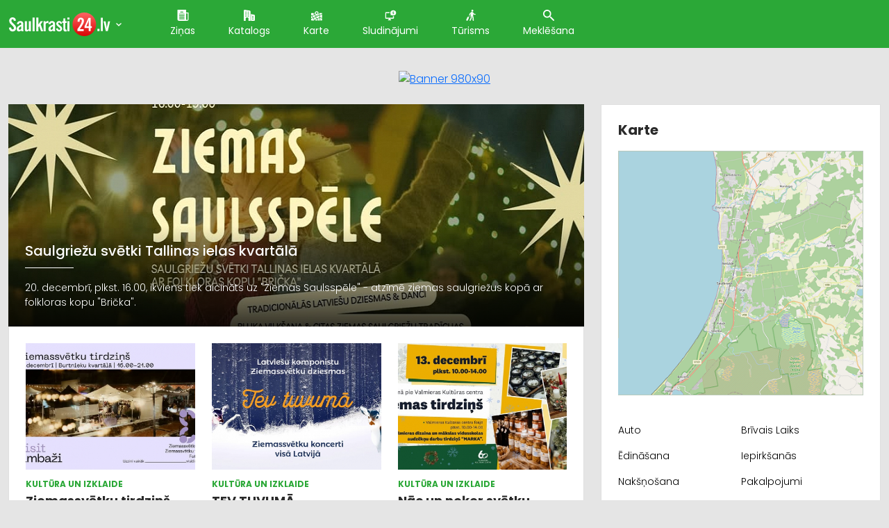

--- FILE ---
content_type: text/html; charset=UTF-8
request_url: https://saulkrasti.pilseta24.lv/
body_size: 15718
content:
<!doctype html>
<html lang="lv">
<head>
        <title>Saulkrasti - Pilseta24.lv - Pilsētas interneta portāls</title>
    <meta charset="utf-8">
    <meta name="viewport" content="width=device-width, initial-scale=1">
    <link rel="shortcut icon" href="/images/favicon.ico" type="image/x-icon"/>
    <meta name="description" content="Saulkrasti. Pilsētas Interneta Portāls. Publicē ziņas, ievieto sludinājumu, pievieno galeriju. Pajautā citiem, izveido foruma tēmu. Atrodi nepieciešamo katalogā. Apskati pilsētas karti. Veido kontaktu loku, seko sev interesantiem cilvēkiem. Paziņo par notikumu. Lasi aktuālās ziņas. Viss kas notiek tavā pilsētā. Seko savai pilsētai X (twitter.com)">
    <meta name="keywords" content="Saulkrasti, Ziņas, Notikumi, Sludinājumi, Katalogs, Karte, Forums, X (Twitter), Video, Galerijas, Kontakti, Cilvēki, Sociālais tīkls, Pilsēta, Portāls, Pilsētas portāls, Bizness, Organizācijas">

                
    
			<!-- Matomo -->
    	<script>
			
			var _paq = window._paq = window._paq || [];
			var _mtm = window._mtm = window._mtm || [];
			_mtm.push({"template":"Pilseta24\\controllers\\IndexController:index"});
			_mtm.push({'mtm.startTime': (new Date().getTime()), 'event': 'mtm.Start'});
			var d=document, g=d.createElement('script'), s=d.getElementsByTagName('script')[0];
			g.async=true; g.src='https://analytics.lt.lv/js/container_I2sgr1BJ.js'; s.parentNode.insertBefore(g,s);
    	</script>
			<!-- End Matomo -->
			

    <script src="https://dat.zl.lv/js/cookieconsent/cookieconsent.js"></script>
    <script>
	window.CookieConsent.init({
		// How long to wait until bar or initial modal comes up.
		UITimeout: 1000,
		// Show 'bar' or 'modal' initial layout
		mode: 'bar',
		// Show the 'reject all cookies' button. It's false by default.
		showRejectAllButton: false,
		// Look and feel.
		theme: {
			barColor: '#2C7CBF',
			barTextColor: '#FFF',
			barMainButtonColor: '#FFF',
			barMainButtonTextColor: '#2C7CBF',
			modalMainButtonColor: '#4285F4',
			modalMainButtonTextColor: '#FFF',
			focusColor: 'rgb(853 238 52 / 75%)'
		},

		// You can declare a 'customCSS' property to partially customize the default CSS instead of customizing specific properties described on the 'theme' object. The value of this property should be a template string as in the example. Bear in mind that this style will be injected in the document body.
		customCSS: `
            #cconsent-bar, #cconsent-bar * { box-sizing:border-box; }
            #cconsent-bar .visually-hide, #cconsent-modal .visually-hide { position: absolute !important; overflow: hidden !important; clip-path: rect(1px 1px 1px 1px) !important; width: 1px !important; height: 1px !important; }
            #cconsent-bar { background-color: red; color: black; padding:15px; text-align:right; font-family:inherit; font-size:14px; line-height:18px; position:fixed; bottom:0; inset-inline:0; z-index:9998; transform: translateY(0); transition: transform .6s ease-in-out; transition-delay: .3s;}
            #cconsent-bar.ccb--hidden {transform: translateY(100%); display:block; visible:hidden;}
            `,

		// Optionally, you have the chance to fully override the CSS as per your requirements. This options gives you full freedom but you'll have to declare CSS for the UI elements. The resulted style will be injected in the document head.
		fullCSSOverride: `
            #cconsent-bar, #cconsent-bar * { box-sizing:border-box }
            #cconsent-bar .visually-hide, #cconsent-modal .visually-hide { position: absolute !important; overflow: hidden !important; clip-path: rect(1px 1px 1px 1px) !important; width: 1px !important; height: 1px !important; }
            #cconsent-bar { background-color: #2b7abb; color: #fff; padding:15px; text-align:right; font-family:inherit; font-size:14px; line-height:18px; position:fixed; bottom:0; inset-inline:0; z-index:9998; transform: translateY(0); transition: transform .6s ease-in-out; transition-delay: .3s;}
            #cconsent-bar.ccb--hidden {transform: translateY(100%); display:block; visible:hidden;}
            #cconsent-bar .ccb__wrapper { display:flex; flex-wrap:wrap; justify-content:space-between; max-width:1800px; margin:0 auto;}
            #cconsent-bar .ccb__left { align-self:center; text-align:left; margin: 15px 0;}
            #cconsent-bar .ccb__right { align-self:center; white-space: nowrap;}
            #cconsent-bar .ccb__right > div {display:inline-block; color:#FFF;}
            #cconsent-bar button { line-height:normal; font-size:14px; border:0; padding:10px 10px; color: #2b7abb;}
            #cconsent-bar button.consent-give { line-height:normal; font-size:14px; border:none; padding:10px 10px; color: #2b7abb; background-color: #fff;}
            #cconsent-bar button.consent-decline { line-height:normal; font-size:14px; border:none; padding:10px 10px; color: #fff; background-color: #2b7abb; margin-right: 10px; border: 1px solid #fff}
            #cconsent-bar button.ccb__edit { appearance:none; margin-right:15px; border:0; padding:0; text-decoration:underline; color: #fff; background:none; }
            #cconsent-bar a:hover, #cconsent-bar button:hover { cursor:pointer; }
            #cconsent-bar button:focus-visible {box-shadow: 0 0 0 2px rgb(40 168 52 / 75%);}
            #cconsent-modal, #cconsent-init-modal { display:none; font-size:14px; line-height:18px; color:#666; width: 100vw; height: 100vh; position:fixed; left:0; top:0; right:0; bottom:0; font-family:sans-serif; font-size:14px; background-color:rgba(0,0,0,0.6); z-index:9999; align-items:center; justify-content:center;}
            @media (max-width: 600px) { #cconsent-modal, #cconsent-init-modal { height: 100% } }
            #cconsent-modal button, #cconsent-init-modal button { border: 0 }
            #cconsent-modal strong, #cconsent-init-modal strong {color:#333; margin-top:0}
            #cconsent-modal.ccm--visible, #cconsent-init-modal.ccm--visible {display:flex}
            #cconsent-modal .ccm__content, #cconsent-init-modal .ccm__content { max-width:600px; max-height:600px; overflow-Y:auto; background-color:#EFEFEF; display:flex; flex-direction:column; justify-content:space-between; }
            @media (max-width: 600px) { #cconsent-modal .ccm__content, #cconsent-init-modal .ccm__content { max-width:100vw; height:100%; max-height:initial; }}
            #cconsent-modal .ccm__content > .ccm__content__heading, #cconsent-init-modal .ccm__content > .ccm__content__heading { border-bottom:1px solid #D8D8D8; padding:35px 35px 20px; background-color:#EFEFEF; position:relative; }
            #cconsent-modal .ccm__content > .ccm__content__heading strong, #cconsent-init-modal .ccm__content > .ccm__content__heading strong { font-size:21px; font-weight:600; color:#333; margin:0 }
            #cconsent-modal .ccm__content > .ccm__content__heading p, #cconsent-init-modal .ccm__content > .ccm__content__heading p { margin-top:1rem; margin-bottom:1rem; }
            #cconsent-modal .ccm__content > .ccm__content__heading .ccm__cheading__close, #cconsent-init-modal .ccm__content > .ccm__content__heading .ccm__cheading__close { appearance:none; padding:0; border:0; font-weight:600; color:#888; cursor:pointer; font-size:26px; position:absolute; right:15px; top:15px; width:26px; height:26px; background:none; text-align:center; }
            #cconsent-modal .ccm__content > .ccm__content__heading .ccm__cheading__close:focus-visible, #cconsent-init-modal .ccm__content > .ccm__content__heading .ccm__cheading__close:focus-visible { box-shadow: 0 0 0 0.25rem rgb(40 168 52 / 75%); }
            #cconsent-modal .ccm__content > .ccm__content__body { background-color:#FFF; }
            #cconsent-modal .ccm__content > .ccm__content__body .ccm__tabgroup { margin:0; border-bottom: 1px solid #D8D8D8; }
            #cconsent-modal .ccm__content > .ccm__content__body .ccm__tab-head {color:#333; font-weight:600; cursor:pointer; position:relative; padding:0; margin:0; transition: background-color .5s ease-out; }
            #cconsent-modal .ccm__content > .ccm__content__body .ccm__tab-head:hover { background-color:#F9F9F9 }
            #cconsent-modal .ccm__content > .ccm__content__body .ccm__tab-head__status { order: 1; position:absolute; left:35px; font-weight: 600; display:inline-block; margin-right: 20px; pointer-events: none; }
            #cconsent-modal .ccm__content > .ccm__content__body .ccm__tab-head__status.ccm__tab-head__status--checked { font-size:1em; color:#28a834; }
            #cconsent-modal .ccm__content > .ccm__content__body .ccm__tab-head__status.ccm__tab-head__status--unchecked { font-size:1.4em; color:#e56385; }
            #cconsent-modal .ccm__content > .ccm__content__body .ccm__tab-head__text { order: 2; pointer-events: none; }
            #cconsent-modal .ccm__content > .ccm__content__body .ccm__tabgroup .ccm__tab-head .ccm__tab-head__icon-wedge { transition: transform .3s ease-out; transform-origin: center; position:absolute;right:25px; top:50%; transform:rotate(0deg); transform:translateY(-50%); order: 3;}
            #cconsent-modal .ccm__content > .ccm__content__body .ccm__tabgroup .ccm__tab-head .ccm__tab-head__icon-wedge > svg { pointer-events: none; }
            #cconsent-modal .ccm__content > .ccm__content__body .ccm__tabgroup.ccm__tabgroup--open .ccm__tab-head .ccm__tab-head__icon-wedge { transform:translateY(-50%) rotate(-180deg) }
            #cconsent-modal .ccm__tab-trigger { appearance: none; background: none; display: flex; flex-direction: row; width: 100%; padding:17px 35px 17px 56px; color:#333; font-weight:600; }
            #cconsent-modal .ccm__tab-trigger:focus-visible {box-shadow: 0 0 0 2px rgb(40 168 52 / 75%);}
            #cconsent-modal .ccm__content > .ccm__content__body .ccm__tab-content {padding:0; margin:0}
            #cconsent-modal .ccm__content > .ccm__content__body .ccm__tabgroup .ccm__tab-content { overflow: hidden; display: none; transition: all .5s ease-out; }
            #cconsent-modal .ccm__content > .ccm__content__body .ccm__tabgroup .ccm__tab-content__inner { display: flex; flex-direction: row; padding:25px 35px; }
            #cconsent-modal .ccm__content > .ccm__content__body .ccm__tabgroup.ccm__tabgroup--open .ccm__tab-head { background-color:#f9f9f9 }
            #cconsent-modal .ccm__content > .ccm__content__body .ccm__tabgroup.ccm__tabgroup--open .ccm__tab-content { max-height: 900px; display: block; }
            #cconsent-modal .ccm__content > .ccm__content__body .ccm__tab-content .ccm__tab-content__choose {order:1;}
            @media (max-width: 600px) { #cconsent-modal .ccm__content > .ccm__content__body .ccm__tabgroup.ccm__tabgroup--open .ccm__tab-content {flex-direction:column} }
            @media (max-width: 600px) { #cconsent-modal .ccm__content > .ccm__content__body .ccm__tab-content .ccm__tab-content__choose { margin-bottom:20px; } }
            #cconsent-modal .ccm__content > .ccm__content__body .ccm__tab-content .ccm__tab-content__choose .ccm__switch-component {display:flex; margin-right:35px; align-items:center;}
            #cconsent-modal .ccm__content > .ccm__content__body .ccm__tab-content .ccm__tab-content__choose .ccm__switch__status {font-weight:600;}
            #cconsent-modal .ccm__content > .ccm__content__body .ccm__tab-content .ccm__tab-content__choose .ccm__switch-group {background:none; width:40px; height:20px; margin:0 10px; position:relative;}
            #cconsent-modal .ccm__content > .ccm__content__body .ccm__tab-content .ccm__tab-content__choose .ccm__switch__slider {position: absolute; cursor: pointer; top: 0; left: 0; right: 0; bottom: 0; background-color: #ccc; border-radius:10px; transition: .4s; pointer-events: none;}
            #cconsent-modal .ccm__content > .ccm__content__body .ccm__tab-content .ccm__tab-content__choose .ccm__switch__slider:before {position: absolute; content: ""; height: 12px; width: 12px; left: 4px; bottom: 4px; background-color: white; border-radius:50%; transition: .4s;}
            #cconsent-modal .ccm__content > .ccm__content__body .ccm__tab-content .ccm__tab-content__choose .ccm__switch-group[aria-checked="true"] .ccm__switch__slider {background-color: #28A834;}
            #cconsent-modal .ccm__content > .ccm__content__body .ccm__tab-content .ccm__tab-content__choose .ccm__switch-group:focus-visible {box-shadow: 0 0 0 2px rgb(40 168 52 / 75%);}
            #cconsent-modal .ccm__content > .ccm__content__body .ccm__tab-content .ccm__tab-content__choose .ccm__switch-group[aria-checked="true"] .ccm__switch__slider:before {-webkit-transform: translateX(20px); -ms-transform: translateX(20px); transform: translateX(20px);}
            #cconsent-modal .ccm__content > .ccm__content__body .ccm__tab-content .ccm__tab-content__desc {order:2;}
            #cconsent-modal .ccm__content > .ccm__content__body .ccm__tab-content strong {font-size:18px; margin-bottom:10px; line-height:1;}
            #cconsent-modal .ccm__content > .ccm__content__body .ccm__tab-content p {color:#444; margin-bottom:0}
            #cconsent-modal .ccm__content > .ccm__content__body .ccm__tab-content .ccm__list:not(:empty) {margin-top:30px;}
            #cconsent-modal .ccm__content > .ccm__content__body .ccm__tab-content .ccm__list .ccm__list__title {color:#333; font-weight:600;}
            #cconsent-modal .ccm__content > .ccm__content__body .ccm__tab-content .ccm__list ul { margin:15px 0; padding-left:15px }
            #cconsent-modal .ccm__footer, #cconsent-init-modal .ccm__footer { padding:35px; background-color:#EFEFEF; text-align:center; display: flex; align-items:center; justify-content:flex-end; }
            #cconsent-modal .ccm__footer button, #cconsent-init-modal .ccm__footer button { line-height:normal; font-size:14px; transition: background-color .5s ease-out; background-color: #1e6ef4; color: #fff; border:none; padding:13px; min-width:110px; border-radius: 2px; cursor:pointer; height: 100%; }
            #cconsent-modal .ccm__footer button:hover, #cconsent-init-modal .ccm__footer button:hover { background-color: #181616; }
            #cconsent-modal .ccm__footer button:focus-within, #cconsent-init-modal .ccm__footer button:focus-within { box-shadow: 0 0 0 0.25rem rgb(40 168 52 / 75%); }
            #cconsent-modal .ccm__footer button + button, #cconsent-init-modal .ccm__footer button + button { margin-left: 10px; }`,
		language: {
			// Current language.
			current: 'en',
			locale: {
				en: {
					barMainText: 'This website uses cookies to ensure you get the best experience on our website.',
					closeAriaLabel: 'close',
					barLinkSetting: 'Cookie Settings',
					barBtnAcceptAll: 'Accept all cookies',
					modalMainTitle: 'Cookie settings',
					// You can insert <a> tags within this prop to render links
					modalMainText: 'Cookies are small pieces of data sent from a website and stored on the user\'s computer by the user\'s web browser while the user is browsing. Your browser stores each message in a small file, called cookie. When you request another page from the server, your browser sends the cookie back to the server. Cookies were designed to be a reliable mechanism for websites to remember information or to record the user\'s browsing activity.',
					modalBtnSave: 'Save current settings',
					modalBtnAcceptAll: 'Accept all cookies and close',
					modalAffectedSolutions: 'Affected solutions:',
					learnMore: 'Learn More',
					on: 'On',
					off: 'Off',
					enabled: 'is enabled.',
					disabled: 'is disabled.',
					checked: 'checked',
					unchecked: 'unchecked',
				},
				lv: {
					barMainText: 'Lapa izmanto sīkfailus',
					closeAriaLabel: 'Aizvērt',
					barLinkSetting: 'Sīkfailu uzstādījumi',
					barBtnAcceptAll: 'Apstiprināt visus sīkfailus',
					modalMainTitle: 'Sīkfailu uzstādījumi',
					modalMainText: 'Sīkfaili ir nelieli datu gabali, kas tiek nosūtīti no vietnes un ko lietotāja tīmekļa pārlūkprogramma saglabā lietotāja datorā, kamēr lietotājs pārlūko. Jūsu pārlūkprogramma katru ziņojumu saglabā nelielā failā, ko sauc par sīkfailu. Kad pieprasāt citu lapu no servera, jūsu pārlūkprogramma nosūta sīkfailu atpakaļ serverim. Sīkfaili tika izstrādāti kā uzticams mehānisms, lai tīmekļa vietnes varētu atcerēties informāciju vai reģistrēt lietotāja pārlūkošanas darbības.',
					modalBtnSave: 'Saglabāt uzstādījumus',
					modalBtnAcceptAll: 'Apstiprināt visus sīkfailus un aizvērt',
					modalAffectedSolutions: 'Skartie risinājumi:',
					learnMore: 'Uzzināt vairāk',
					on: 'Iesl.',
					off: 'Izsl.',
					enabled: 'ir izslēgts.',
					disabled: 'ir ieslēgts.',
					checked: 'atzīmēts',
					unchecked: 'nav atzīmēts',
				}
			}
		},
		// List all the categories you want to display.
		categories: {
			// Unique name.
			// This probably will be the default category.
			necessary: {
				// The cookies here are necessary and category can't be turned off.
				// Wanted config value will be ignored.
				needed: true,
				// The cookies in this category will be let trough.
				// This probably should be false if category not necessary.
				wanted: true,
				// If checkbox is on or off at first run.
				checked: true,
				// Language settings for categories.
				language: {
					locale: {
						en: {
							name: 'Strictly Necessary Cookies',
							description: 'A strictly necessary cookie is a type of cookie that is used by the website to function properly, without which the site would not work. This type of cookie does not collect any personally identifiable information about you and does not track your browsing habits.',
						},
						lv: {
							name: 'Nepieciešamās sīkdatnes',
							description: 'Portāla funkcionalitātei nepieciešamās sīkdatnes. Neuzkrāj jūsu personīgo informāciju un interneta lietošanas paradumus.',
						}
					}
				}
			},
			setupad:
				{
					// Wanted config value will be ignored.
					needed: false,
					// The cookies in this category will be let trough.
					// This probably should be false if category not necessary.
					wanted: false,
					// If checkbox is on or off at first run.
					checked: true,
					// Language settings for categories.
					language: {
						locale: {
							en: {
								name: 'Setupad Cookies',
								description: 'Cookies providing Setupad banner network functionality.',
							},
							lv: {
								name: 'Setupad sīkdatnes',
								description: 'Sīkdatnes, kas nodrošina Setupad reklāmbaneru tīkla funkcionalitāti.',
							}
						}
					}

				},
			analytics:
				{
					// Wanted config value will be ignored.
					needed: false,
					// The cookies in this category will be let trough.
					// This probably should be false if category not necessary.
					wanted: false,
					// If checkbox is on or off at first run.
					checked: true,
					// Language settings for categories.
					language: {
						locale: {
							en: {
								name: 'Google Analytics & Facebook Cookies',
								description: 'Cookies and similar technologies used for analytics help collect data that allows services to understand how you interact with a particular service. These insights allow services to both improve content and build better features that enhance your experience. Some cookies and similar technologies help sites and apps understand how their visitors engage with their services. For example, Google Analytics uses a set of cookies to collect information on behalf of businesses which use the Google Analytics service and report site usage statistics to them without personally identifying individual visitors. ‘_ga’, the main cookie used by Google Analytics, enables the service to distinguish one visitor from another and lasts for 2 years. Any site that implements Google Analytics, including Google services, uses the "_ga" cookie. Each "_ga" cookie is unique to the specific property, so it cannot be used to track a given user or browser across unrelated websites. Google services also use "NID" and "_Secure-ENID" cookies on Google Search, and "VISITOR_INFO1_LIVE" and "__Secure-YEC" cookies on YouTube, for analytics. Google mobile apps may also use unique identifiers, such as the "Google Usage ID", for analytics. ',
							},
							lv: {
								name: 'Google Analytics & Facebook sīkdatnes',
								description: 'Google Analytics un Facebook sīkfaili tiek izmantoti lai statistiski analizētu lietotāju grupu uzvedību portālā, kas palīdz portālu optimizēt un veidot to labāku jums nākotnē. ',
							}
						}
					}

				}
		},
		// List actual services here.
		services: {
			setupad_script_tag: {
				category: 'setupad',
				type: 'script-tag',
				search: 'setupad',
				language: {
					locale: {
						en: {
							name: 'Setupad'
						},
						lv: {
							name: 'Setupad'
						}
					}
				}
			},
			facebook_script_tag: {
				category: 'analytics',
				type: 'script-tag',
				search: 'facebook',
				language: {
					locale: {
						en: {
							name: 'Facebook'
						},
						lv: {
							name: 'Facebook'
						}
					}
				}
			},
			// Unique name.
			analytics: {
				// Existing category Unique name.
				// This example shows how to block Google Analytics.
				category: 'analytics',
				// Type of blocking to apply here.
				// This depends on the type of script we are trying to block.
				// Can be: dynamic-script, script-tag, wrapped, localcookie.
				type: 'dynamic-script',
				// Only needed if "type: dynamic-script".
				// The filter will look for this keyword in inserted script tags
				//  and block if match found.
				search: 'analytics',
				// List of known cookie names or regular expressions matching
				//  cookie names placed by this service.
				// These will be removed from current domain and .domain.
				cookies: [
					{
						// Known cookie name.
						name: '_gid',
						// Expected cookie domain.
						domain: `.${window.location.hostname}`
					},
					{
						// Regex matching cookie name.
						name: /^_ga/,
						domain: `.${window.location.hostname}`
					}
				],
				language: {
					locale: {
						en: {
							name: 'Google Analytics'
						},
						hu: {
							name: 'Google Analytics'
						}
					}
				}
			}
		},
		//List consent properties according to Google Consent Mode v2, and their respecting controlling categories listed above.
		consentModeControls: {
			ad_storage: 'necessary',
			ad_user_data: 'necessary',
			ad_personalization: 'necessary',
			analytics_storage: 'necessary',
		},
		// whether consent mode updates will be handled by gtag or via custom GTM template. The value by default is null. Can have 'gtag' or 'gtm-template' values.
		consentModeHandler: 'gtm-template'
	});
</script>

    <script src="/assets/fontawesome/js/fontawesome-all.min.js" data-search-pseudo-elements></script>


                
    
    <!-- Fonts -->
    <link href="https://fonts.googleapis.com/css2?family=Poppins:wght@100;300;400;500;700;800;900&display=swap"
          rel="stylesheet">
    <!-- / Fonts -->

            <link href="https://cdn.jsdelivr.net/npm/bootstrap@5.0.0-beta1/dist/css/bootstrap.min.css" rel="stylesheet"
              integrity="sha384-giJF6kkoqNQ00vy+HMDP7azOuL0xtbfIcaT9wjKHr8RbDVddVHyTfAAsrekwKmP1"
              crossorigin="anonymous">
    
            <link rel="stylesheet" type="text/css" href="/assets/css/main.css?v=1.05" media="screen, projection">
    
            <script src="/assets/js/jquery-3.5.1.min.js"></script>
        <script src="https://cdn.jsdelivr.net/npm/bootstrap@5.0.0-beta1/dist/js/bootstrap.bundle.min.js"
                integrity="sha384-ygbV9kiqUc6oa4msXn9868pTtWMgiQaeYH7/t7LECLbyPA2x65Kgf80OJFdroafW"
                crossorigin="anonymous"></script>
    
        
            <script src="/assets/js/main.js?v=1.05"></script>
    
    
					<!--
					<script src="https://cmp.setupcmp.com/cmp/cmp/cmp-stub.js" data-prop-id="6184"></script>
					<script src="https://cmp.setupcmp.com/cmp/cmp/cmp-v1.js" data-prop-stpd-cmp-id="6184" async></script>
					-->

					<script src="https://securepubads.g.doubleclick.net/tag/js/gpt.js" async type="text/plain" data-consent="setupad"></script>
					<script type="text/plain" data-consent="setupad">
							window.googletag = window.googletag || {cmd: []};
							googletag.cmd.push (function () {
									if(window.innerWidth > 1000) {
											googletag.defineSlot('/147246189,22868315866/Pilseta24_lv_1000x100_sticky_anchorad_desktop', [[1000,100],[970,90],[728,90],[990,90],[970,50],[960,90],[950,90],[980,90]], 'Pilseta24_lv_1000x100_sticky_anchorad_responsive').addService(googletag.pubads());
											googletag.defineSlot('/147246189,22868315866/Pilseta24_lv_300x250_right_side_desktop', [[300,250]], 'Pilseta24_lv_300x250_right_side_responsive').addService(googletag.pubads());            
									} else {
											googletag.defineSlot('/147246189,22868315866/Pilseta24_lv_320x100_sticky_anchorad_mobile', [[320,100],[320,50],[300,100],[300,50]], 'Pilseta24_lv_1000x100_sticky_anchorad_responsive').addService(googletag.pubads());
											googletag.defineSlot('/147246189,22868315866/Pilseta24_lv_336x336_right_side_mobile', [[300,250],[336,336],[336,320],[320,320],[300,300],[336,280],[320,250],[320,336]], 'Pilseta24_lv_300x250_right_side_responsive').addService(googletag.pubads());            
									}
									
									googletag.pubads().enableSingleRequest();
									googletag.pubads().disableInitialLoad();
									googletag.enableServices();
									googletag.pubads().collapseEmptyDivs();
					
							});
					</script>
					<script async src="https://stpd.cloud/saas/3737" type="text/plain" data-consent="setupad"></script>
					

    <!--
<link rel="stylesheet" type="text/css" href="https://cdn.jsdelivr.net/npm/cookieconsent@3/build/cookieconsent.min.css">
<script src="https://cdn.jsdelivr.net/npm/cookieconsent@3/build/cookieconsent.min.js"></script>
<script>
    window.addEventListener("load", function(){
        window.cookieconsent.initialise({
            "palette": {
                "popup": {
                    "background": "#2BA837",
                    "text": "#ffffff"
                },
                "button": {
                    "background": "#ff9900",
                    "text": "#ffffff"
                }
            },
            "theme": "classic",
            "position": "bottom-right",
            "content": {
                "message": "Informējam, ka šajā tīmekļa vietnē tiek izmantotas sīkdatnes.\nTurpinot lietot šo vietni, Jūs piekrītat, ka mēs uzkrāsim un izmantosim sīkdatnes Jūsu ierīcē. Savu piekrišanu Jūs jebkurā laikā varat atsaukt, nodzēšot saglabātās sīkdatnes. ",
                "dismiss": "Piekrītu",
                "link": "Atvērt",
                "href": "https://www.latvijastalrunis.lv/privatuma-politika"		},
            "cookie": {
                "domain": "pilseta24.lv",
                "path": "/",
                "expiryDays": "365"
            }
        })});
</script>
-->    
											<!-- Google tag (gtag.js) -->
											<script async src='https://www.googletagmanager.com/gtag/js?id=G-1TL26HDWZ2' type='text/plain' data-consent='analytics'></script>
											<script type='text/plain' data-consent='analytics'>
												window.dataLayer = window.dataLayer || [];
												function gtag(){dataLayer.push(arguments);}
												gtag('js', new Date());
												gtag('config', 'G-1TL26HDWZ2');
												gtag('config', 'G-8NK2W6DWE0');
											</script>
			                


</head>
<body>
    <header>
        <div class="container">
            <nav class="nav">
                <a class="nav__brand" href="/"><img
                        src="/assets/images/cities/Saulkrasti-24.svg"
                        alt="Saulkrasti 24"></a>
                <span class="city-list-toggle js-city-list-toggle"><img src="/assets/images/ico-cheveron-down.svg" alt=""></span>
                <div class="city-list js-city-list close">
                    <h3>Kas notiek citās pilsētās?</h3>
                    <ul>
                                                    <li><a href="//aizkraukle.pilseta24.lv">Aizkraukle</a></li>
                                                    <li><a href="//aluksne.pilseta24.lv">Alūksne</a></li>
                                                    <li><a href="//balvi.pilseta24.lv">Balvi</a></li>
                                                    <li><a href="//bauska.pilseta24.lv">Bauska</a></li>
                                                    <li><a href="//cesis.pilseta24.lv">Cēsis</a></li>
                                                    <li><a href="//daugavpils.pilseta24.lv">Daugavpils</a></li>
                                                    <li><a href="//dobele.pilseta24.lv">Dobele</a></li>
                                                    <li><a href="//gulbene.pilseta24.lv">Gulbene</a></li>
                                                    <li><a href="//jekabpils.pilseta24.lv">Jēkabpils</a></li>
                                                    <li><a href="//jelgava.pilseta24.lv">Jelgava</a></li>
                                                    <li><a href="//jurmala.pilseta24.lv">Jūrmala</a></li>
                                                    <li><a href="//kraslava.pilseta24.lv">Krāslava</a></li>
                                                    <li><a href="//kuldiga.pilseta24.lv">Kuldīga</a></li>
                                                    <li><a href="//liepaja.pilseta24.lv">Liepāja</a></li>
                                                    <li><a href="//limbazi.pilseta24.lv">Limbaži</a></li>
                                                    <li><a href="//livani.pilseta24.lv">Līvāni</a></li>
                                                    <li><a href="//ludza.pilseta24.lv">Ludza</a></li>
                                                    <li><a href="//madona.pilseta24.lv">Madona</a></li>
                                                    <li><a href="//ogre.pilseta24.lv">Ogre</a></li>
                                                    <li><a href="//preili.pilseta24.lv">Preiļi</a></li>
                                                    <li><a href="//rezekne.pilseta24.lv">Rēzekne</a></li>
                                                    <li><a href="//riga.pilseta24.lv">Rīga</a></li>
                                                    <li><a href="//saldus.pilseta24.lv">Saldus</a></li>
                                                    <li><a href="//saulkrasti.pilseta24.lv">Saulkrasti</a></li>
                                                    <li><a href="//sigulda.pilseta24.lv">Sigulda</a></li>
                                                    <li><a href="//smiltene.pilseta24.lv">Smiltene</a></li>
                                                    <li><a href="//talsi.pilseta24.lv">Talsi</a></li>
                                                    <li><a href="//tukums.pilseta24.lv">Tukums</a></li>
                                                    <li><a href="//valka.pilseta24.lv">Valka</a></li>
                                                    <li><a href="//valmiera.pilseta24.lv">Valmiera</a></li>
                                                    <li><a href="//ventspils.pilseta24.lv">Ventspils</a></li>
                                            </ul>
                </div>
                <ul class='nav__list'>
                                                                        <li class="nav__item active">
                                <a class="nav__link" href="/zinas" title="Ziņas">
                                    <img class="ico" src="/assets/images/ico-file.svg"
                                         alt="Ziņas">Ziņas</a></li>
                                                                                                <li class="nav__item active">
                                <a class="nav__link" href="/katalogs" title="Katalogs">
                                    <img class="ico" src="/assets/images/ico-house.svg"
                                         alt="Katalogs">Katalogs</a></li>
                                                                                                <li class="nav__item active">
                                <a class="nav__link" href="/karte" title="Karte">
                                    <img class="ico" src="/assets/images/ico-map.svg"
                                         alt="Karte">Karte</a></li>
                                                                                                <li class="nav__item active">
                                <a class="nav__link" href="/sludinajumi" title="Sludinājumi">
                                    <img class="ico" src="/assets/images/ico-add.svg"
                                         alt="Sludinājumi">Sludinājumi</a></li>
                                                                                                <li class="nav__item active">
                                <a class="nav__link" href="/turisms" title="Tūrisms">
                                    <img class="ico" src="/assets/images/ico-walk.svg"
                                         alt="Tūrisms">Tūrisms</a></li>
                                                                                    <li class="nav__item">
                        <a href="#" class="nav__link modal-btn" data-bs-toggle="modal" data-bs-target="#searchModal"
                           id="searchModalForm">
                            <img class="ico" src="/assets/images/ico-lens.svg" alt="Meklēšana">
                            Meklēšana</a></li>
                </ul>
                <a href="#" class="mob-toggle js-mob-toggle">
                    <img class="mob-toggle--bars" src="/assets/images/bars-solid.svg" alt="Izvēlne">
                    <img class="mob-toggle--times" src="/assets/images/times-solid.svg" alt="Aizvērt">
                </a>
            </nav>
        </div>
    </header>
    <div class="wrap">
        <div class="container">
                <div class="row">
        <div class="col-12 mb-4 text-center">
        <a target="_blank" href="https://innvigo.lv/" onclick="_paq.push(['trackContentInteraction', 'click', 'saulkrasti p24 lielais baneris', '364715|https://innvigo.lv/', 'https://innvigo.lv/']);" data-track-content="" data-content-name="saulkrasti p24 lielais baneris" data-content-target="https://innvigo.lv/" data-content-piece="364715|https://innvigo.lv/"><img alt="Banner 980x90" width="980" height="90" src="https://source.pilseta24.lv/upload/364715/baners/innvigo-980x90-a-k.gif"></a>
</div>
        <!-- Content -->
        <div class="col-md-8">
                            <!-- Hero -->
                <div class="hero mobile-stackable">
                    <a href="https://saulkrasti.pilseta24.lv/zina?slug=saulgriezu-svetki-tallinas-ielas-kvartala" class="hero__url">
                                                <img class="hero__media"
                             src="https://img.pilseta24.lv/media/936x320c/upload/2/media/2-fb1.jpg"
                             alt="Saulgriežu svētki Tallinas ielas kvartālā">
                        <div class="hero__content">
                            <h2 class="hero__title">Saulgriežu svētki Tallinas ielas kvartālā</h2>
                            <div class="hero__body">20. decembrī, plkst. 16.00, ikviens tiek aicināts uz "Ziemas Saulsspēle" - atzīmē ziemas saulgriežus kopā ar folkloras kopu "Brička".&nbsp;
&nbsp;</div>
                        </div>
                    </a>
                </div>
                <!-- / Hero -->
                                                    <div class="attached card">
                        <div class="row">
                                                                                            <div class="col-sm-6 col-xl-4">
                                    <div class="index">
                                        <img src="https://img.pilseta24.lv/media/768x575c/upload/2/media/fb1.jpg"
                                             alt="Ziemassvētku tirdziņš Limbažos - atzīmē plānotājā 12. decembra vakaru!"
                                             class="index__media">
                                        <div class="tag tag--green tag--index">Kultūra un Izklaide</div>
                                        <h3 class="index__title">
                                            <a href="https://saulkrasti.pilseta24.lv/zina?slug=2-decembra">Ziemassvētku tirdziņš Limbažos - atzīmē plānotājā 12. decembra vakaru!</a>
                                        </h3>
                                        <div class="date date--index">10. decembris</div>
                                    </div>
                                </div>
                                                                                            <div class="col-sm-6 col-xl-4">
                                    <div class="index">
                                        <img src="https://img.pilseta24.lv/media/768x575c/upload/2/media/fb-7.jpg"
                                             alt="TEV TUVUMĀ  Ziemassvētku koncerti visā Latvijā!"
                                             class="index__media">
                                        <div class="tag tag--green tag--index">Kultūra un Izklaide</div>
                                        <h3 class="index__title">
                                            <a href="https://saulkrasti.pilseta24.lv/zina?slug=tev-tuvuma-ziemassvetku-koncerti-visa-latvija">TEV TUVUMĀ  Ziemassvētku koncerti visā Latvijā!</a>
                                        </h3>
                                        <div class="date date--index">08. decembris</div>
                                    </div>
                                </div>
                                                                                            <div class="col-sm-6 col-xl-4">
                                    <div class="index">
                                        <img src="https://img.pilseta24.lv/media/768x575c/upload/2/media/fb-3.jpg"
                                             alt="Nāc un noķer svētku noskaņas Valmierā jau šajā nedēļas nogalē!"
                                             class="index__media">
                                        <div class="tag tag--green tag--index">Kultūra un Izklaide</div>
                                        <h3 class="index__title">
                                            <a href="https://saulkrasti.pilseta24.lv/zina?slug=nac-un-noker-svetku-noskanas-valmiera-jau-saja-nedelas-nogale">Nāc un noķer svētku noskaņas Valmierā jau šajā nedēļas nogalē!</a>
                                        </h3>
                                        <div class="date date--index">08. decembris</div>
                                    </div>
                                </div>
                                                    </div>
                    </div>
                            
                                        <!-- Companies -->
                <div class="card">
    <h2>
        <a href="https://saulkrasti.pilseta24.lv/katalogs" title="Uzņēmumi">Uzņēmumi</a>
    </h2>
    <!-- Search input -->
    <form action="https://saulkrasti.pilseta24.lv/katalogs" method="get">
        <div class="form-group form-group--absolute-label">
            <label for="search"></label>
            <input type="text" class="form-control" name="pro" id="search"
                   placeholder="Meklē uzņēmumu vai iestādi...">
        </div>
    </form>
    <!-- / Search input -->
    <ul class="column-list column-list--icons">
                    <li>
                <a href="https://saulkrasti.pilseta24.lv/categories_cat?nozare_id=pznr_1000097" title="Aktīvā dzīve">
                        <span class="ico--rounded">
                            <img class="ico" src="/assets/images/ico-stars.svg" alt="Aktīvā dzīve">
                        </span> Aktīvā dzīve</a>
            </li>
                    <li>
                <a href="https://saulkrasti.pilseta24.lv/categories_cat?nozare_id=pznr_1000098" title="Auto &amp; Moto">
                        <span class="ico--rounded">
                            <img class="ico" src="/assets/images/ico-pznr_1000098.svg" alt="Auto &amp; Moto">
                        </span> Auto &amp; Moto</a>
            </li>
                    <li>
                <a href="https://saulkrasti.pilseta24.lv/categories_cat?nozare_id=pznr_1000099" title="Bērniem">
                        <span class="ico--rounded">
                            <img class="ico" src="/assets/images/ico-stars.svg" alt="Bērniem">
                        </span> Bērniem</a>
            </li>
                    <li>
                <a href="https://saulkrasti.pilseta24.lv/categories_cat?nozare_id=pznr_1000100" title="Celtniecība">
                        <span class="ico--rounded">
                            <img class="ico" src="/assets/images/ico-pznr_1000100.svg" alt="Celtniecība">
                        </span> Celtniecība</a>
            </li>
                    <li>
                <a href="https://saulkrasti.pilseta24.lv/categories_cat?nozare_id=pznr_1000101" title="Citas nozares">
                        <span class="ico--rounded">
                            <img class="ico" src="/assets/images/ico-stars.svg" alt="Citas nozares">
                        </span> Citas nozares</a>
            </li>
                    <li>
                <a href="https://saulkrasti.pilseta24.lv/categories_cat?nozare_id=pznr_1000124" title="Ēdināšana &amp; Restorāni">
                        <span class="ico--rounded">
                            <img class="ico" src="/assets/images/ico-stars.svg" alt="Ēdināšana &amp; Restorāni">
                        </span> Ēdināšana &amp; Restorāni</a>
            </li>
                    <li>
                <a href="https://saulkrasti.pilseta24.lv/categories_cat?nozare_id=pznr_1000102" title="Finanšu pakalpojumi">
                        <span class="ico--rounded">
                            <img class="ico" src="/assets/images/ico-stars.svg" alt="Finanšu pakalpojumi">
                        </span> Finanšu pakalpojumi</a>
            </li>
                    <li>
                <a href="https://saulkrasti.pilseta24.lv/categories_cat?nozare_id=pznr_1000103" title="Iepirkšanās">
                        <span class="ico--rounded">
                            <img class="ico" src="/assets/images/ico-pznr_1000103.svg" alt="Iepirkšanās">
                        </span> Iepirkšanās</a>
            </li>
                    <li>
                <a href="https://saulkrasti.pilseta24.lv/categories_cat?nozare_id=pznr_1000104" title="Informācija &amp; Mediji">
                        <span class="ico--rounded">
                            <img class="ico" src="/assets/images/ico-stars.svg" alt="Informācija &amp; Mediji">
                        </span> Informācija &amp; Mediji</a>
            </li>
                    <li>
                <a href="https://saulkrasti.pilseta24.lv/categories_cat?nozare_id=pznr_1000105" title="Izglītība &amp; Zinātne">
                        <span class="ico--rounded">
                            <img class="ico" src="/assets/images/ico-stars.svg" alt="Izglītība &amp; Zinātne">
                        </span> Izglītība &amp; Zinātne</a>
            </li>
                    <li>
                <a href="https://saulkrasti.pilseta24.lv/categories_cat?nozare_id=pznr_1000106" title="Izklaide &amp; Atpūta">
                        <span class="ico--rounded">
                            <img class="ico" src="/assets/images/ico-stars.svg" alt="Izklaide &amp; Atpūta">
                        </span> Izklaide &amp; Atpūta</a>
            </li>
            </ul>
</div>                <!-- / Companies -->
            
                            <div class="card">
                    <h2>Aktuāli</h2>
                    <ul class="column-list column-list--icons">
                                            <li><a href="https://saulkrasti.pilseta24.lv/uznemumi?pro=Me%C5%BEizstr%C4%81de">Mežizstrāde</a></li>
                                            <li><a href="https://saulkrasti.pilseta24.lv/uznemumi?pro=3D+Pane%C4%BCi">3D Paneļi</a></li>
                                            <li><a href="https://saulkrasti.pilseta24.lv/uznemumi?pro=3D+druk%C4%81%C5%A1ana">3D drukāšana</a></li>
                                            <li><a href="https://saulkrasti.pilseta24.lv/uznemumi?pro=AUTO+SOS+uz+ce%C4%BCa">AUTO SOS uz ceļa</a></li>
                                            <li><a href="https://saulkrasti.pilseta24.lv/uznemumi?pro=Akmens+apstr%C4%81de">Akmens apstrāde</a></li>
                                            <li><a href="https://saulkrasti.pilseta24.lv/uznemumi?pro=Akmens+darba+virsmu+remonts">Akmens darba virsmu remonts</a></li>
                                            <li><a href="https://saulkrasti.pilseta24.lv/uznemumi?pro=Apavi+apsargiem">Apavi apsargiem</a></li>
                                            <li><a href="https://saulkrasti.pilseta24.lv/uznemumi?pro=Apsveikuma+karti%C5%86as">Apsveikuma kartiņas</a></li>
                                            <li><a href="https://saulkrasti.pilseta24.lv/uznemumi?pro=Ap%C4%A3%C4%93rbi+apsargiem">Apģērbi apsargiem</a></li>
                                            <li><a href="https://saulkrasti.pilseta24.lv/uznemumi?pro=Ap%C4%A3%C4%93rbi+mak%C5%A1%C4%B7erniekiem">Apģērbi makšķerniekiem</a></li>
                                        </ul>
                </div>
            
            <!-- Index List -->
                            <div class="card">
                    <h2><a href="https://saulkrasti.pilseta24.lv/zinas"
                           title="Ziņas & Raksti">Ziņas & Raksti</a></h2>
                                            <div class="row">
                                                                                            <div class="col-sm-6 col-xl-4">
                                    <div class="index">
                                        <img src="https://img.pilseta24.lv/media/768x575c/upload/228629/media/shutterstock-2108013269.jpg"
                                             alt="Kas ir kolumbārijs, un kādas ir tā priekšrocības salīdzinājumā ar tradicionālajām apbedīšanas metodēm?"
                                             class="index__media">
                                        <div class="tag tag--green tag--index">Reklāmraksts</div>
                                        <h3 class="index__title">
                                            <a href="https://saulkrasti.pilseta24.lv/zina?slug=kas-ir-kolumbarijs-un-kadas-ir-ta-prieksrocibas-salidzinajuma-ar-tradicionalajam-apbedisanas-metodem">Kas ir kolumbārijs, un kādas ir tā priekšrocības salīdzinājumā ar tradicionālajām apbedīšanas metodēm?</a>
                                        </h3>
                                        <div class="date date--index">07. janvāris</div>
                                    </div>
                                </div>
                                                                                            <div class="col-sm-6 col-xl-4">
                                    <div class="index">
                                        <img src="https://img.pilseta24.lv/media/768x575c/upload/2/media/ziemas-riepas-mmkriepas-serviss.jpg"
                                             alt="Drošība ziemā sākas ar pareizām riepām: kā izdarīt gudru izvēli?"
                                             class="index__media">
                                        <div class="tag tag--green tag--index">Reklāmraksts</div>
                                        <h3 class="index__title">
                                            <a href="https://saulkrasti.pilseta24.lv/zina?slug=drosiba-ziema-sakas-ar-pareizam-riepam-ka-izdarit-gudru-izveli">Drošība ziemā sākas ar pareizām riepām: kā izdarīt gudru izvēli?</a>
                                        </h3>
                                        <div class="date date--index">29. decembris</div>
                                    </div>
                                </div>
                                                                                            <div class="col-sm-6 col-xl-4">
                                    <div class="index">
                                        <img src="https://img.pilseta24.lv/media/768x575c/upload/2/media/2-santasmebeles.lv-3.jpg"
                                             alt="Ko ņemt vērā, izvēloties mēbeles pēc individuāla pasūtījuma?"
                                             class="index__media">
                                        <div class="tag tag--green tag--index">Reklāmraksts</div>
                                        <h3 class="index__title">
                                            <a href="https://saulkrasti.pilseta24.lv/zina?slug=ko-nemt-vera-izveloties-mebeles-pec-individuala-pasutijuma-61305272">Ko ņemt vērā, izvēloties mēbeles pēc individuāla pasūtījuma?</a>
                                        </h3>
                                        <div class="date date--index">04. decembris</div>
                                    </div>
                                </div>
                                                    </div>
                                                                <div class="row">
                                                                                            <div class="col-sm-6 col-xl-4">
                                    <div class="index">
                                        <img src="https://img.pilseta24.lv/media/768x575c/upload/27771/media/kad-set-tomatus2.jpg"
                                             alt="Kad labāk sēt tomātu sēklas? Labākais laiks stipru dēstu izaudzēšanai"
                                             class="index__media">
                                        <div class="tag tag--green tag--index">SEO raksts</div>
                                        <h3 class="index__title">
                                            <a href="https://saulkrasti.pilseta24.lv/zina?slug=kad-labak-set-tomatu-seklas-labakais-laiks-stipru-destu-izaudzesanai">Kad labāk sēt tomātu sēklas? Labākais laiks stipru dēstu izaudzēšanai</a>
                                        </h3>
                                        <div class="date date--index">26. janvāris</div>
                                    </div>
                                </div>
                                                                                            <div class="col-sm-6 col-xl-4">
                                    <div class="index">
                                        <img src="https://img.pilseta24.lv/media/768x575c/upload/273899/media/2-deratizacija-kpk-pakalpojumi.jpg"
                                             alt="Deratizācija – efektīvākais risinājums cīņai pret grauzējiem"
                                             class="index__media">
                                        <div class="tag tag--green tag--index">SEO raksts</div>
                                        <h3 class="index__title">
                                            <a href="https://saulkrasti.pilseta24.lv/zina?slug=deratizacija-efektivakais-risinajums-cinai-pret-grauzejiem">Deratizācija – efektīvākais risinājums cīņai pret grauzējiem</a>
                                        </h3>
                                        <div class="date date--index">22. janvāris</div>
                                    </div>
                                </div>
                                                                                            <div class="col-sm-6 col-xl-4">
                                    <div class="index">
                                        <img src="https://img.pilseta24.lv/media/768x575c/upload/228629/media/shutterstock-1555297913.jpg"
                                             alt="Facebook, TikTok, Thread, Instagram – praktiski padomi, kā tuviniekiem rīkoties ar aizgājēja sociālo tīklu profiliem"
                                             class="index__media">
                                        <div class="tag tag--green tag--index">SEO raksts</div>
                                        <h3 class="index__title">
                                            <a href="https://saulkrasti.pilseta24.lv/zina?slug=facebook-tiktok-thread-instagram-praktiski-padomi-ka-tuviniekiem-rikoties-ar-aizgajeja-socialo-tiklu-profiliem">Facebook, TikTok, Thread, Instagram – praktiski padomi, kā tuviniekiem rīkoties ar aizgājēja sociālo tīklu profiliem</a>
                                        </h3>
                                        <div class="date date--index">12. janvāris</div>
                                    </div>
                                </div>
                                                    </div>
                                                        </div>
                        <!-- / Index List -->
                            <div class="card card--partner card--medicinelv">
    <h2 class="card__title"><a href="https://medicine.lv/" target="_blank"
                               title="Latvijas veselības portāls www.medicine.lv"><img
                    src="/assets/images/medicinelv.svg" alt="Latvijas veselības portāls www.medicine.lv"></a>
    </h2>
    <div class="row">
                    <div class="col-sm-6 col-xl-3">
                <img src="https://img.pilseta24.lv/media/515x362/upload/2/media/slidenas-ielas-traumas.jpg" alt="Uzmanību – slidens! Kā pasargāt sevi no traumām" class="index__media">
                <div class="tag tag--green tag--index">Traumatoloģija / ortopēdija / ķirurģija</div>
                <h3 class="index__title"><a href="https://medicine.lv/raksti/uzmanibu-slidens-ka-pasargat-sevi-no-traumam" target="_blank">Uzmanību – slidens! Kā pasargāt sevi no traumām</a></h3>
                <div class="date date--index">27. janvāris</div>
            </div>
                    <div class="col-sm-6 col-xl-3">
                <img src="https://img.pilseta24.lv/media/515x362/upload/2/media/ziemas-prieki-veseliba.jpg" alt="Aukstums bez riska: kā baudīt ziemu, nekaitējot veselībai" class="index__media">
                <div class="tag tag--green tag--index">Elpceļu / plaušu saslimšanas</div>
                <h3 class="index__title"><a href="https://medicine.lv/raksti/aukstums-bez-riska-ka-baudit-ziemu-nekaitejot-veselibai" target="_blank">Aukstums bez riska: kā baudīt ziemu, nekaitējot veselībai</a></h3>
                <div class="date date--index">26. janvāris</div>
            </div>
                    <div class="col-sm-6 col-xl-3">
                <img src="https://img.pilseta24.lv/media/515x362/upload/2/media/cukura-diabe-ts-ko-dri-kst-e-st.jpg" alt="Cukura diabēts: ko drīkst ēst?" class="index__media">
                <div class="tag tag--green tag--index">Medikamentu tirdzniecība, aptiekas</div>
                <h3 class="index__title"><a href="https://medicine.lv/raksti/cukura-diabets-ko-drikst-est" target="_blank">Cukura diabēts: ko drīkst ēst?</a></h3>
                <div class="date date--index">23. janvāris</div>
            </div>
                    <div class="col-sm-6 col-xl-3">
                <img src="https://img.pilseta24.lv/media/515x362/upload/2/media/jana-od-ika-2025h.jpg" alt="Ginekoloģe: bezmaksas iespēju pasargāt sevi un bērnus izmanto maz (INTERVIJA)" class="index__media">
                <div class="tag tag--green tag--index">Onkoloģija / ļaundabīgas saslimšanas</div>
                <h3 class="index__title"><a href="https://medicine.lv/raksti/ginekologe-bezmaksas-iespeju-pasargat-sevi-un-bernus-izmanto-maz-intervija" target="_blank">Ginekoloģe: bezmaksas iespēju pasargāt sevi un bērnus izmanto maz (INTERVIJA)</a></h3>
                <div class="date date--index">23. janvāris</div>
            </div>
            </div>
</div>
                                        <div class="card card--partner card--abclv">
    <h2 class="card__title"><a href="https://abc.lv/" target="_blank" title="Būvniecības portāls www.abc.lv"><img
                    src="/assets/images/abclv.svg" alt="Būvniecības portāls www.abc.lv"></a>
    </h2>
    <div class="row">
                    <div class="col-sm-6 col-xl-3">
                <img src="https://img.pilseta24.lv/media/515x362/upload/2/media/2-ofiss.jpg" alt="Viedoklis: Komercīpašumu nākotne Latvijā – stagnācija vai stratēģiska izdevība " class="index__media">
                <div class="tag tag--green tag--index">Sabiedriskās, ražošanas ēkas</div>
                <h3 class="index__title"><a href="https://abc.lv/raksti/viedoklis-komercipasumu-nakotne-latvija-stagnacija-vai-strategiska-izdeviba" target="_blank">Viedoklis: Komercīpašumu nākotne Latvijā – stagnācija vai stratēģiska izdevība </a></h3>
                <div class="date date--index">08. maijs</div>
            </div>
                    <div class="col-sm-6 col-xl-3">
                <img src="https://img.pilseta24.lv/media/515x362/upload/2/media/2-ires-dzivoklis.jpg" alt="5 padomi, kā lēti un vienkārši pārvērst īres dzīvokli par mājām" class="index__media">
                <div class="tag tag--green tag--index">Dizains, interjers, dizaineri</div>
                <h3 class="index__title"><a href="https://abc.lv/raksti/5-padomi-ka-leti-un-vienkarsi-parverst-ires-dzivokli-par-majam" target="_blank">5 padomi, kā lēti un vienkārši pārvērst īres dzīvokli par mājām</a></h3>
                <div class="date date--index">29. aprīlis</div>
            </div>
                    <div class="col-sm-6 col-xl-3">
                <img src="https://img.pilseta24.lv/media/515x362/upload/2/media/vni-martsalu-large.jpg" alt="Vēsturiskās un mūsdienu būvniecības simbioze - Vecrīgas vēsturiskais nams Mārstaļu ielā 6" class="index__media">
                <div class="tag tag--green tag--index">ABC padomi</div>
                <h3 class="index__title"><a href="https://abc.lv/raksti/vesturiskas-un-musdienu-buvniecibas-simbioze-vecrigas-vesturiskais-nams-marstalu-iela-6" target="_blank">Vēsturiskās un mūsdienu būvniecības simbioze - Vecrīgas vēsturiskais nams Mārstaļu ielā 6</a></h3>
                <div class="date date--index">28. aprīlis</div>
            </div>
                    <div class="col-sm-6 col-xl-3">
                <img src="https://img.pilseta24.lv/media/515x362/upload/2/media/2-daudzdzivoklu-nami.jpg" alt="Jaunā daudzdzīvokļu ēku energoefektivitātes programma: ko noderīgi zināt?" class="index__media">
                <div class="tag tag--green tag--index">ABC padomi</div>
                <h3 class="index__title"><a href="https://abc.lv/raksti/jauna-daudzdzivoklu-eku-energoefektivitates-programma-ko-noderigi-zinat" target="_blank">Jaunā daudzdzīvokļu ēku energoefektivitātes programma: ko noderīgi zināt?</a></h3>
                <div class="date date--index">25. aprīlis</div>
            </div>
            </div>
</div>
                                    
        </div>
        <!-- / Content -->
        <!-- Aside -->
        <div class="col-md-4">
            <!-- Map -->
            <div class="card mt-md-0">
    <h2>Karte</h2>
    <a href="https://saulkrasti.pilseta24.lv/karte/">
        <img src="/images/widget_maps/Saulkrasti/Saulkrasti.png">
    </a>
    <ul class="column-list column-list--50">
                    <li>
                <a href="https://saulkrasti.pilseta24.lv/karte/auto">Auto</a>
            </li>
                    <li>
                <a href="https://saulkrasti.pilseta24.lv/karte/brivais_laiks">Brīvais Laiks</a>
            </li>
                    <li>
                <a href="https://saulkrasti.pilseta24.lv/karte/edinasana">Ēdināšana</a>
            </li>
                    <li>
                <a href="https://saulkrasti.pilseta24.lv/karte/iepirksanas">Iepirkšanās</a>
            </li>
                    <li>
                <a href="https://saulkrasti.pilseta24.lv/karte/naksnosana">Nakšņošana</a>
            </li>
                    <li>
                <a href="https://saulkrasti.pilseta24.lv/karte/pakalpojumi">Pakalpojumi</a>
            </li>
                    <li>
                <a href="https://saulkrasti.pilseta24.lv/karte/veseliba">Veselība</a>
            </li>
            </ul>
</div>            <!-- / Map -->
            <!-- Adds -->
            <div class="card text-center">
                
                <div class="mb-4"><a target="_blank" href="https://www.facebook.com/pasizgazejuuniekravejapakalpojumi/" onclick="_paq.push(['trackContentInteraction', 'click', 'saulkrasti P24 pirms lapas kvadrāta baneris (300x300)', '346135|https://www.facebook.com/pasizgazejuuniekravejapakalpojumi/', 'https://www.facebook.com/pasizgazejuuniekravejapakalpojumi/']);" data-track-content="" data-content-name="saulkrasti P24 pirms lapas kvadrāta baneris (300x300)" data-content-target="https://www.facebook.com/pasizgazejuuniekravejapakalpojumi/" data-content-piece="346135|https://www.facebook.com/pasizgazejuuniekravejapakalpojumi/"><img alt="Banner 300x300" width="300" height="300" src="https://source.pilseta24.lv/upload/346135/baners/ar-300x300-k.gif"></a></div>
                
                
            </div>
                        <div class="card card--alternative">
                                
                <!-- SOS start -->
                
            </div>
            
                        <!-- / Adds -->

            
            <div class="card text-center">
                
					<div id="Pilseta24_lv_300x250_right_side_responsive">
						<script type="text/plain" data-consent="setupad">
							googletag.cmd.push(function() { googletag.display('Pilseta24_lv_300x250_right_side_responsive'); });
						</script>
					</div>
					
            </div>

                            <!-- Tourism -->
                <div class="card">
                    <h2>Tūrisms</h2>
                    <a href="https://saulkrasti.pilseta24.lv/turisms" class="text-center">
                        <img class="card__media" src="/images/heralds/saulkrasti.jpg" alt="Tūrisma informācija"></a>
                    <ul class="column-list column-list--50">
                                                    <li>
                                <a href="https://saulkrasti.pilseta24.lv/turisms?acat=saulkrasti">Saulkrasti</a>
                            </li>
                                                    <li>
                                <a href="https://saulkrasti.pilseta24.lv/turisms?acat=seja">Sēja</a>
                            </li>
                                                    <li>
                                <a href="https://saulkrasti.pilseta24.lv/turisms?acat=adazi">Ādaži</a>
                            </li>
                                                    <li>
                                <a href="https://saulkrasti.pilseta24.lv/turisms?acat=carnikava">Carnikava</a>
                            </li>
                                                    <li>
                                <a href="https://saulkrasti.pilseta24.lv/turisms?acat=garkalne">Garkalne</a>
                            </li>
                                            </ul>
                </div>
                <!-- / Tourism -->
            
        </div>
        <!-- / Aside -->
    </div>
        </div>
    </div>
    <footer class="sticky-stopper">
        <div class="container">
            <div class="row">
                <div class="col-md-12">
                    <ul class="footer__nav">
                                                    <li><a href="https://saulkrasti.pilseta24.lv/kam-ir-pilseta24-lv" title="Kam ir pilseta24.lv">Kam ir pilseta24.lv</a></li>
                                                    <li><a href="https://saulkrasti.pilseta24.lv/pilseta24-lv" title="Pilseta24.lv">Pilseta24.lv</a></li>
                                                    <li><a href="https://saulkrasti.pilseta24.lv/lietosanas-noteikumi" title="Lietošanas noteikumi">Lietošanas noteikumi</a></li>
                                                    <li><a href="https://saulkrasti.pilseta24.lv/kontakti-pilseta24-lv" title="Kontakti">Kontakti</a></li>
                                                    <li><a href="https://saulkrasti.pilseta24.lv/pieteikt_firmu" title="Pieteikt uzņēmumu">Pieteikt uzņēmumu</a></li>
                                                <li><a href="https://www.latvijastalrunis.lv/privatuma-politika" target="_blank" title="Privātuma politika">Privātuma politika</a></li>
                        <li><a href="/p24-statistika" title="Statistika">Statistika</a></li>
                    </ul>
                </div>
            </div>
            © SIA "heise marketing", 2006 - 2026, portālu sērijas Pilseta24.lv masu informācijas līdzekļa reģistrācijas numurs: 000740426.
            Galvenā redaktore: Ingūna Pempere.
        </div>
    </footer>
    <!-- Search Modal -->
    <div class="modal modal--light fade" id="searchModal" tabindex="-1" role="dialog" aria-labelledby="searchModal" aria-hidden="true">
        <div class="modal-dialog modal-dialog-centered" role="document">
            <div class="modal-content">
                <div class="modal-header pb-0">
                    <h5 class="modal-title" id="exampleModalLabel">Meklēšana</h5>
                    <button type="button" class="btn-close" data-bs-dismiss="modal" aria-label="Close"></button>
                </div>
                <div class="modal-body">
                    <form action="https://saulkrasti.pilseta24.lv/uznemumi" method="get">
                        <div class="form-group d-flex">
                            <input type="text" class="form-control" name="pro" id="modalSrc" placeholder="Meklēt pakalpojumus, uzņēmumus" autofocus>
                            <button type="submit" class="btn btn--primary"><img src="/assets/images/ico-lens.svg" alt="Meklēt"></button>
                        </div>
                        <input type="hidden" name="visur" value="1">
                    </form>
                </div>
            </div>
        </div>
    </div>
    <!-- / Search Modal -->


</body>
</html>


--- FILE ---
content_type: image/svg+xml
request_url: https://saulkrasti.pilseta24.lv/assets/images/ico-stars.svg
body_size: 829
content:
<svg width="20" height="20" viewBox="0 0 20 20" fill="none" xmlns="http://www.w3.org/2000/svg">
<path d="M8.458 11.756L6.46 7.71L4.464 11.756L0 12.402L3.231 15.551L2.468 20L6.46 17.899L10.454 20L9.69 15.551L12.922 12.402L8.458 11.756ZM16.875 12.89C15.149 12.89 13.75 14.289 13.75 16.015C13.75 17.741 15.149 19.14 16.875 19.14C18.601 19.14 20 17.741 20 16.015C20 14.289 18.601 12.89 16.875 12.89ZM1.354 9.531C2.103 9.531 2.709 8.925 2.709 8.177C2.709 7.429 2.103 6.823 1.354 6.823C0.605 6.823 0 7.429 0 8.177C0 8.925 0.605 9.531 1.354 9.531ZM20 8.643H10.019L12.515 4.321L15.01 0L17.505 4.321L20 8.643ZM6.276 3.02L3.255 0L0.235 3.02L3.255 6.041L6.276 3.02ZM9.498 3.073C10.348 3.073 11.035 2.385 11.035 1.537C11.035 0.687 10.348 0 9.498 0C8.65 0 7.963 0.687 7.963 1.537C7.963 2.385 8.65 3.073 9.498 3.073Z" fill="white"/>
</svg>


--- FILE ---
content_type: image/svg+xml
request_url: https://saulkrasti.pilseta24.lv/assets/images/ico-pznr_1000103.svg
body_size: 586
content:
<svg width="21" height="19" viewBox="0 0 21 19" fill="none" xmlns="http://www.w3.org/2000/svg">
<path d="M11.158 16.3115C11.158 17.3105 10.35 18.1205 9.35 18.1205C8.353 18.1205 7.543 17.3105 7.543 16.3115C7.543 15.3135 8.353 14.5075 9.35 14.5075C10.35 14.5075 11.158 15.3135 11.158 16.3115ZM16.737 16.3115C16.737 17.3105 15.925 18.1205 14.926 18.1205C13.93 18.1205 13.12 17.3105 13.12 16.3115C13.12 15.3135 13.93 14.5075 14.926 14.5075C15.925 14.5075 16.737 15.3135 16.737 16.3115ZM5.199 0.8125L6.189 4.2415H20.46L17.985 12.8155H6.74L3.772 2.5275H0V0.8125H5.199Z" fill="white"/>
</svg>


--- FILE ---
content_type: image/svg+xml
request_url: https://saulkrasti.pilseta24.lv/assets/images/ico-pznr_1000100.svg
body_size: 821
content:
<svg width="20" height="20" viewBox="0 0 20 20" fill="none" xmlns="http://www.w3.org/2000/svg">
<path d="M19.1643 1.9618C18.6993 1.2208 17.5663 0.575796 16.8283 1.0388L9.99731 6.0708C9.42231 6.4318 9.17731 6.9288 9.30231 7.5208V12.3538L6.4203 10.3548C6.2783 10.2568 6.10431 10.2188 5.93431 10.2538C5.76831 10.2868 5.61931 10.3878 5.52731 10.5308L0.639305 18.1408C0.501305 18.3578 0.505306 18.6338 0.654306 18.8438C0.773306 19.0158 0.967305 19.1168 1.17231 19.1168C1.21631 19.1168 1.26131 19.1098 1.30631 19.1008L13.5423 16.4168C13.7883 16.3648 13.9823 16.1648 14.0263 15.9138C14.0703 15.6638 13.9613 15.4108 13.7473 15.2698L10.5323 13.1598V8.6708C10.5603 8.6738 10.5873 8.6798 10.6153 8.6798C10.9013 8.6798 11.1923 8.6018 11.4533 8.4378L18.8293 4.4448C19.5683 3.9798 19.6263 2.7008 19.1643 1.9618Z" fill="white"/>
</svg>


--- FILE ---
content_type: image/svg+xml
request_url: https://saulkrasti.pilseta24.lv/assets/images/medicinelv.svg
body_size: 4271
content:
<svg width="148" height="24" viewBox="0 0 148 24" fill="none" xmlns="http://www.w3.org/2000/svg">
<path d="M122.534 23.9668H122.501C121.375 23.9668 120.581 23.072 120.581 21.8801C120.581 20.6881 121.409 19.7942 122.567 19.7942C123.726 19.7942 124.52 20.6555 124.52 21.8801C124.52 23.072 123.726 23.9668 122.534 23.9668ZM78.8631 23.0385C78.1014 23.4035 76.4139 23.9668 74.2619 23.9668C69.4281 23.9668 66.2825 20.6881 66.2825 15.7555C66.2825 10.8221 69.6599 7.21366 74.8905 7.21366C76.6123 7.21366 78.1357 7.64473 78.93 8.07496L78.2679 10.2923C77.5724 9.92898 76.4792 9.53139 74.8905 9.53139C71.216 9.53139 69.2289 12.2794 69.2289 15.6224C69.2289 19.3305 71.6127 21.6156 74.7917 21.6156C76.4466 21.6156 77.5389 21.218 78.3667 20.8539L78.8631 23.0385ZM53.8334 20.8212C52.9395 22.6091 51.0202 23.9668 48.4045 23.9668C44.5307 23.9668 41.5174 20.6881 41.5174 15.8217C41.4848 10.458 44.8287 7.21366 48.7016 7.21366C51.1851 7.21366 52.8399 8.37295 53.5363 9.631H53.6016V0.0955811H56.5153V19.4636C56.5153 20.8873 56.5479 22.5095 56.6483 23.6018H54.0326L53.9004 20.8212H53.8334ZM28.5736 16.0862C28.6389 20.0269 31.1224 21.649 34.0352 21.649C36.1219 21.649 37.4126 21.2841 38.4723 20.8539L39.0021 22.9071C37.9751 23.37 36.1872 23.9325 33.6385 23.9325C28.7385 23.9325 25.7587 20.6555 25.7587 15.8551C25.7587 10.9878 28.6389 7.18102 33.307 7.18102C38.5376 7.18102 39.8952 11.7822 39.8952 14.7293C39.8952 15.3245 39.8634 15.789 39.7956 16.1196L28.5736 16.0862ZM107.568 16.0862C107.635 20.0269 110.118 21.649 113.031 21.649C115.117 21.649 116.408 21.2841 117.468 20.8539L117.997 22.9071C116.971 23.37 115.183 23.9325 112.635 23.9325C107.734 23.9325 104.754 20.6555 104.754 15.8551C104.754 10.9878 107.635 7.18102 112.302 7.18102C117.534 7.18102 118.891 11.7822 118.891 14.7293C118.891 15.3245 118.858 15.789 118.792 16.1196L107.568 16.0862ZM91.2795 23.6018H88.3658V11.9152C88.3658 10.2261 88.3332 8.90195 88.2344 7.57861H90.815L90.9815 10.1926H91.0477C91.842 8.70357 93.696 7.21366 96.3452 7.21366C98.5625 7.21366 102.006 8.53784 102.006 14.0346V23.6018H99.0932V14.3652C99.0932 11.7822 98.1331 9.59752 95.3843 9.59752C93.4976 9.59752 92.0077 10.9552 91.4787 12.5773C91.3448 12.9414 91.2795 13.4704 91.2795 13.9342V23.6018ZM2.97982 23.6018H0.133087V11.9152C0.133087 10.2261 0.0669622 8.90195 0 7.57861H2.54959L2.68184 10.16H2.78144C3.67539 8.63661 5.1653 7.21366 7.8463 7.21366C9.99829 7.21366 11.6548 8.53784 12.3495 10.4253H12.4156C12.912 9.49875 13.5741 8.83582 14.2362 8.33947C15.1962 7.61125 16.2233 7.21366 17.7458 7.21366C19.8978 7.21366 23.0425 8.60397 23.0425 14.166V23.6018H20.195V14.5301C20.195 11.4181 19.0365 9.59752 16.7196 9.59752C15.0305 9.59752 13.7741 10.8229 13.2426 12.2141C13.1104 12.6435 13.0116 13.1733 13.0116 13.6697V23.6018H10.164V14.0011C10.164 11.4181 9.03822 9.59752 6.8201 9.59752C5.03305 9.59752 3.67539 11.0539 3.21084 12.5112C3.04678 12.9414 2.97982 13.4386 2.97982 13.9342V23.6018ZM141.107 23.6018H138.326L132.234 7.57861H135.347L138.492 16.5507C139.022 18.0398 139.451 19.364 139.783 20.6881H139.882C140.247 19.364 140.71 18.0398 141.239 16.5507L144.351 7.57861H147.397L141.107 23.6018ZM130.215 0.0955811V23.601H127.302V0.0955811H130.215ZM84.3598 23.601H81.4453V7.57777H84.3598V23.601ZM63.4358 23.601H60.5229V7.57777H63.4358V23.601ZM53.6016 14.1007C53.6016 13.7023 53.5689 13.2403 53.4693 12.8418C53.0391 11.0205 51.4496 9.49875 49.2649 9.49875C46.2525 9.49875 44.4646 12.1471 44.4646 15.6559C44.4646 18.9346 46.0867 21.6156 49.1988 21.6156C51.1516 21.6156 52.9395 20.2914 53.4693 18.1394C53.5689 17.7418 53.6016 17.345 53.6016 16.8805V14.1007ZM37.0812 14.0011C37.1155 12.1797 36.3203 9.26689 33.0751 9.26689C30.0953 9.26689 28.8373 11.9814 28.6063 14.0011H37.0812ZM116.077 14.0011C116.11 12.1797 115.316 9.26689 112.071 9.26689C109.091 9.26689 107.833 11.9814 107.602 14.0011H116.077ZM61.9459 4.63143H61.9124C60.8201 4.63143 60.0919 3.77097 60.0919 2.74394C60.0919 1.71774 60.8536 0.890757 61.9794 0.890757C63.1043 0.890757 63.8326 1.71774 63.8326 2.74394C63.8326 3.77097 63.1043 4.63143 61.9459 4.63143ZM82.8699 4.63143H82.8364C81.7441 4.63143 81.0159 3.77097 81.0159 2.74394C81.0159 1.71774 81.7776 0.890757 82.9034 0.890757C84.0292 0.890757 84.7566 1.71774 84.7566 2.74394C84.7566 3.77097 84.0292 4.63143 82.8699 4.63143Z" fill="white"/>
</svg>


--- FILE ---
content_type: image/svg+xml
request_url: https://saulkrasti.pilseta24.lv/assets/images/cities/Saulkrasti-24.svg
body_size: 8502
content:
<svg width="147" height="34" viewBox="0 0 147 34" fill="none" xmlns="http://www.w3.org/2000/svg">
<path d="M0.870117 21.8452L3.94189 21.3838C4.1001 22.3857 4.35938 23.1372 4.71973 23.6382C5.08887 24.1304 5.56787 24.3765 6.15674 24.3765C6.73682 24.3765 7.19824 24.2007 7.54102 23.8491C7.89258 23.4888 8.06836 23.0098 8.06836 22.4121C8.06836 21.3662 6.89502 19.7886 4.54834 17.6792L3.73096 16.9277C2.95752 16.2246 2.35547 15.4292 1.9248 14.5415C1.50293 13.645 1.29199 12.731 1.29199 11.7993C1.29199 10.3931 1.75342 9.23291 2.67627 8.31885C3.14209 7.87061 3.66504 7.53223 4.24512 7.30371C4.83398 7.0752 5.48877 6.96094 6.20947 6.96094C7.56299 6.96094 8.64404 7.36523 9.45264 8.17383C10.27 8.97363 10.7842 10.1294 10.9951 11.6411L7.98926 12.1025C7.88379 11.3203 7.66846 10.7227 7.34326 10.3096C7.02686 9.89648 6.61377 9.68994 6.104 9.68994C5.60303 9.68994 5.18994 9.87451 4.86475 10.2437C4.53955 10.604 4.37695 11.0786 4.37695 11.6675C4.37695 12.186 4.51758 12.687 4.79883 13.1704C5.08887 13.6538 5.73047 14.3569 6.72363 15.2798L7.35645 15.873C9.94043 18.2197 11.2324 20.3467 11.2324 22.2539C11.2324 23.7217 10.7578 24.9346 9.80859 25.8926C8.86816 26.8506 7.65088 27.3296 6.15674 27.3296C4.67139 27.3296 3.46289 26.855 2.53125 25.9058C1.6084 24.9478 1.05469 23.5942 0.870117 21.8452Z" fill="white"/>
<path d="M18.7676 27L18.6094 25.708C18.0645 26.2178 17.4976 26.6045 16.9087 26.8682C16.6187 26.9912 16.3331 27.0835 16.0518 27.145C15.7794 27.2065 15.4805 27.2373 15.1553 27.2373C14.1885 27.2373 13.4327 26.9429 12.8878 26.354C12.3428 25.7651 12.0704 24.9434 12.0704 23.8887C12.0704 22.4561 12.6065 21.2168 13.6788 20.1709C14.751 19.1162 16.3682 18.2329 18.5303 17.521V16.4927C18.5303 15.8862 18.4117 15.438 18.1744 15.1479C17.9459 14.8579 17.5855 14.7129 17.0933 14.7129C16.566 14.7129 16.1485 14.8931 15.8409 15.2534C15.6739 15.438 15.5421 15.6533 15.4454 15.8994C15.3575 16.1455 15.3135 16.4312 15.3135 16.7563L12.3472 16.7695C12.3472 16.0928 12.4747 15.4863 12.7296 14.9502C12.9844 14.4053 13.3448 13.9175 13.8106 13.4868C14.6895 12.687 15.8189 12.2871 17.1988 12.2871C17.9898 12.2871 18.6973 12.4189 19.3213 12.6826C19.9542 12.9463 20.4551 13.3198 20.8243 13.8032C21.0792 14.146 21.2681 14.5811 21.3912 15.1084C21.5142 15.627 21.5757 16.3696 21.5757 17.3364V23.3218L21.6153 25.3125C21.6153 25.585 21.6241 25.8398 21.6417 26.0771C21.668 26.3145 21.7032 26.6221 21.7471 27H18.7676ZM18.5303 19.7095C17.3878 20.2808 16.5308 20.8784 15.9595 21.5024C15.3882 22.1177 15.1026 22.7549 15.1026 23.4141C15.1026 23.8359 15.2256 24.1831 15.4717 24.4556C15.7178 24.728 16.0342 24.8643 16.421 24.8643C16.7286 24.8643 17.0582 24.75 17.4097 24.5215C17.7701 24.2842 18.1436 23.9326 18.5303 23.4668V19.7095Z" fill="white"/>
<path d="M32.5519 12.5508V27H29.8097V25.4839C29.2032 26.1255 28.6188 26.6001 28.0563 26.9077C27.5026 27.2065 26.9532 27.356 26.4083 27.356C25.4239 27.356 24.7208 27.0396 24.2989 26.4067C23.8859 25.7651 23.6793 24.6401 23.6793 23.0317V12.5508H26.6984V23.1372C26.6984 23.7261 26.7731 24.1655 26.9225 24.4556C27.0807 24.7456 27.3136 24.8906 27.6212 24.8906C27.9904 24.8906 28.3331 24.7983 28.6495 24.6138C28.9659 24.4204 29.2692 24.1172 29.5592 23.7041V12.5508H32.5519Z" fill="white"/>
<path d="M34.8928 27V7.26416H37.8854V27H34.8928Z" fill="white"/>
<path d="M43.219 17.3101L46.5149 12.5508H49.8108L46.5676 17.0596L50.1536 27H47.029L44.4582 19.604L43.219 21.3311V27H40.2263V7.26416H43.219V17.3101Z" fill="white"/>
<path d="M50.7542 27V12.5508H53.4832V14.2515C54.0105 13.5396 54.5555 13.021 55.118 12.6958C55.6893 12.3706 56.3221 12.208 57.0164 12.208L57.6097 12.2476L57.6888 12.2607V15.5303C57.3636 15.3721 57.0823 15.2534 56.845 15.1743C56.7308 15.1392 56.6209 15.1128 56.5154 15.0952C56.4188 15.0776 56.3133 15.0688 56.199 15.0688C55.698 15.0688 55.2454 15.1875 54.8411 15.4248C54.4368 15.6621 54.0721 16.0356 53.7469 16.5454V27H50.7542Z" fill="white"/>
<path d="M64.4725 27L64.3143 25.708C63.7694 26.2178 63.2025 26.6045 62.6136 26.8682C62.3236 26.9912 62.0379 27.0835 61.7567 27.145C61.4842 27.2065 61.1854 27.2373 60.8602 27.2373C59.8934 27.2373 59.1376 26.9429 58.5926 26.354C58.0477 25.7651 57.7753 24.9434 57.7753 23.8887C57.7753 22.4561 58.3114 21.2168 59.3837 20.1709C60.4559 19.1162 62.0731 18.2329 64.2352 17.521V16.4927C64.2352 15.8862 64.1166 15.438 63.8793 15.1479C63.6507 14.8579 63.2904 14.7129 62.7982 14.7129C62.2709 14.7129 61.8534 14.8931 61.5458 15.2534C61.3788 15.438 61.2469 15.6533 61.1503 15.8994C61.0624 16.1455 61.0184 16.4312 61.0184 16.7563L58.0521 16.7695C58.0521 16.0928 58.1796 15.4863 58.4344 14.9502C58.6893 14.4053 59.0497 13.9175 59.5155 13.4868C60.3944 12.687 61.5238 12.2871 62.9037 12.2871C63.6947 12.2871 64.4022 12.4189 65.0262 12.6826C65.659 12.9463 66.16 13.3198 66.5292 13.8032C66.784 14.146 66.973 14.5811 67.0961 15.1084C67.2191 15.627 67.2806 16.3696 67.2806 17.3364V23.3218L67.3202 25.3125C67.3202 25.585 67.329 25.8398 67.3465 26.0771C67.3729 26.3145 67.4081 26.6221 67.452 27H64.4725ZM64.2352 19.7095C63.0926 20.2808 62.2357 20.8784 61.6644 21.5024C61.0931 22.1177 60.8075 22.7549 60.8075 23.4141C60.8075 23.8359 60.9305 24.1831 61.1766 24.4556C61.4227 24.728 61.7391 24.8643 62.1258 24.8643C62.4335 24.8643 62.763 24.75 63.1146 24.5215C63.475 24.2842 63.8485 23.9326 64.2352 23.4668V19.7095Z" fill="white"/>
<path d="M68.6196 23.2427L71.1904 22.5967C71.3222 23.3262 71.5727 23.8975 71.9418 24.3105C72.3197 24.7148 72.7548 24.917 73.247 24.917C73.6952 24.917 74.0512 24.7852 74.3149 24.5215C74.5873 24.2578 74.7236 23.9238 74.7236 23.5195C74.7236 22.8867 74.0424 22.0518 72.6801 21.0146L71.6518 20.2236C70.7201 19.459 70.0478 18.7559 69.6347 18.1143C69.2304 17.4727 69.0282 16.8091 69.0282 16.1235C69.0282 14.9985 69.4106 14.0713 70.1752 13.3418C70.9487 12.6035 71.933 12.2344 73.1283 12.2344C74.227 12.2344 75.1498 12.564 75.8969 13.2231C76.644 13.8735 77.1362 14.792 77.3735 15.9785L74.8554 16.4136C74.7763 15.7808 74.5961 15.3149 74.3149 15.0161C74.0424 14.7085 73.6777 14.5547 73.2206 14.5547C72.8075 14.5547 72.4648 14.6777 72.1923 14.9238C71.9198 15.1699 71.7836 15.4775 71.7836 15.8467C71.7836 16.5059 72.5307 17.3804 74.0248 18.4702L75.2113 19.3535C76.0199 19.9863 76.6 20.6147 76.9516 21.2388C77.3031 21.854 77.4789 22.522 77.4789 23.2427C77.4789 24.438 77.079 25.418 76.2792 26.1826C75.4794 26.9473 74.4379 27.3296 73.1547 27.3296C71.9682 27.3296 70.9838 26.978 70.2016 26.2749C69.4194 25.563 68.892 24.5522 68.6196 23.2427Z" fill="white"/>
<path d="M77.5522 14.9897V12.5508H79.1474V8.60889H82.0874V12.5508H84.0386V14.9897H82.0874V22.4912C82.0874 23.458 82.1797 24.0732 82.3642 24.3369C82.5576 24.583 82.9267 24.7061 83.4717 24.7061L83.709 24.6929L83.9594 24.6797V27.1846L83.1289 27.3032L82.417 27.356C81.248 27.356 80.4087 27.022 79.8989 26.354C79.3979 25.6772 79.1474 24.5171 79.1474 22.8735V14.9897H77.5522Z" fill="white"/>
<path d="M85.0611 10.0195V7.26416H88.0537V10.0195H85.0611ZM85.0611 27V12.5508H88.0537V27H85.0611Z" fill="white"/>
<path d="M109.37 0C100.006 0 92.37 7.63637 92.37 17.0004C92.37 26.3623 100.006 34 109.37 34C118.734 34 126.371 26.3623 126.371 17.0004C126.371 7.63637 118.734 0 109.37 0" fill="url(#paint0_linear)"/>
<path fill-rule="evenodd" clip-rule="evenodd" d="M99.4303 26.7572V23.9435C101.596 21.0253 103.155 18.7067 104.115 16.9842C105.211 15.0001 105.759 13.3736 105.759 12.1067C105.759 10.6355 105.272 9.89787 104.295 9.89787C103.178 9.89787 102.616 10.9192 102.616 12.9564V13.2108H99.6363C99.6632 11.3268 100.079 9.88493 100.882 8.88638C101.687 7.88344 102.823 7.38184 104.295 7.38184C105.657 7.38184 106.763 7.80786 107.617 8.65344C108.467 9.49902 108.893 10.6076 108.893 11.9804C108.893 13.3555 108.358 15.0474 107.288 17.0502C106.398 18.7197 104.9 21.0167 102.796 23.9435H108.612V26.7572H99.4303ZM118.57 19.7488H120.28V22.2032H118.57V26.7479H115.682V22.2032H109.788V19.7488L115.438 7.68005H118.57V19.7488ZM115.837 12.9955C115.845 12.6365 115.954 11.6691 116.17 10.0827C115.766 11.528 115.455 12.5102 115.23 13.0227L112.331 19.7488H115.682L115.837 12.9955ZM133.161 7.53101H136.075V26.7508H133.161V7.53101ZM140.016 12.6759H137.076L140.364 26.7472H143.224L146.485 12.6759H143.676L142.095 20.4934C141.906 21.4014 141.8 22.5048 141.773 23.8064C141.673 21.9827 141.576 20.832 141.494 20.3532L140.016 12.6759ZM131.172 23.618H128.165V26.7509H131.172V23.618Z" fill="white"/>
<defs>
<linearGradient id="paint0_linear" x1="109.37" y1="34" x2="109.37" y2="0" gradientUnits="userSpaceOnUse">
<stop stop-color="#DA0505"/>
<stop offset="1" stop-color="#FE6464"/>
</linearGradient>
</defs>
</svg>


--- FILE ---
content_type: image/svg+xml
request_url: https://saulkrasti.pilseta24.lv/assets/images/ico-lens-grey.svg
body_size: 1075
content:
<svg width="16" height="16" viewBox="0 0 16 16" fill="none" xmlns="http://www.w3.org/2000/svg">
<path d="M2.9669 8.64997C3.74693 9.43 4.6941 9.82001 5.80843 9.82001C6.92276 9.82001 7.86994 9.43 8.64997 8.64997C9.43 7.86994 9.82001 6.92276 9.82001 5.80843C9.82001 4.6941 9.43 3.74693 8.64997 2.9669C7.86994 2.18687 6.92276 1.79685 5.80843 1.79685C4.6941 1.79685 3.74693 2.18687 2.9669 2.9669C2.18687 3.74693 1.79685 4.6941 1.79685 5.80843C1.79685 6.92276 2.18687 7.86994 2.9669 8.64997ZM11.1572 9.82001C11.1572 9.82001 14.5098 13.0698 15.5867 14.2495C16.6635 15.4291 15.4291 16.6635 14.2495 15.5867C13.0698 14.5098 9.82001 11.1572 9.82001 11.1572V10.4468L9.56929 10.1961C8.51068 11.1154 7.25706 11.5751 5.80843 11.5751C4.19266 11.5751 2.81368 11.0179 1.67149 9.90358C0.557164 8.78926 0 7.42421 0 5.80843C0 4.19266 0.557164 2.82761 1.67149 1.71328C2.81368 0.571093 4.19266 0 5.80843 0C7.42421 0 8.78926 0.571093 9.90358 1.71328C11.0179 2.82761 11.5751 4.19266 11.5751 5.80843C11.5751 7.25706 11.1154 8.51068 10.1961 9.56929L10.4468 9.82001H11.1572Z" fill="#555555"/>
</svg>


--- FILE ---
content_type: image/svg+xml
request_url: https://saulkrasti.pilseta24.lv/assets/images/abclv.svg
body_size: 2243
content:
<svg width="38" height="24" viewBox="0 0 38 24" fill="none" xmlns="http://www.w3.org/2000/svg">
<path fill-rule="evenodd" clip-rule="evenodd" d="M27.8007 23.106C27.8007 22.8661 27.8811 22.6647 28.0446 22.5019C28.2061 22.339 28.4062 22.2566 28.6461 22.2566C28.8907 22.2566 29.0954 22.339 29.2582 22.5019C29.421 22.6647 29.5034 22.8661 29.5034 23.106C29.5034 23.3452 29.421 23.5479 29.2569 23.7141C29.0914 23.8796 28.888 23.9633 28.6461 23.9633C28.4088 23.9633 28.2088 23.8796 28.046 23.7141C27.8831 23.5479 27.8007 23.3452 27.8007 23.106ZM31.6853 17.2549V23.7992H30.1773V17.2549H31.6853ZM35.2136 23.7992H34.0353L32.1179 19.5344H33.7229L34.4493 21.4186C34.458 21.4365 34.468 21.4611 34.4793 21.489C34.5716 21.7369 34.6295 21.9356 34.6527 22.0852C34.6727 21.9469 34.7278 21.7628 34.8169 21.5315C34.8368 21.4817 34.8514 21.4425 34.8587 21.4186L35.5851 19.5344H37.1523L35.2136 23.7992ZM12.9962 0.0378418V6.11159H14.0841C16.5285 6.11159 18.4366 7.97644 18.4366 10.2361V19.5305C18.4366 21.8472 16.5285 23.6696 14.0841 23.6696C12.5044 23.6696 11.1479 22.9066 10.3883 21.7482L8.45034 23.5845L7.3624 22.5537C6.58748 23.2176 5.48491 23.6696 4.35178 23.6696C1.92268 23.6696 0 21.8472 0 19.5305V16.4374C0 14.1632 1.92268 12.3129 4.35178 12.3129H5.45501V10.2361C5.45501 9.78415 4.96321 9.20528 4.35178 9.20528H2.35466V6.11159H4.35178C6.75163 6.11159 8.71884 7.97644 8.71884 10.2361V19.46L9.85131 20.5194C9.76159 20.209 9.73235 19.884 9.73235 19.5305V3.23056H8.46563V0.0378418H12.9962V0.0378418ZM27.9749 6.11159V11.2815H24.6964V9.20528H23.6078C22.997 9.20528 22.5198 9.67116 22.5198 10.2361V19.5305C22.5198 20.11 22.997 20.5759 23.6078 20.5759C24.2192 20.5759 24.6964 20.11 24.6964 19.5305V18.6691H27.9749V19.5305C27.9749 21.8472 26.0522 23.6696 23.6078 23.6696C21.2086 23.6696 19.256 21.8472 19.256 19.5305V10.2361C19.256 7.97644 21.2086 6.11159 23.6078 6.11159H27.9749ZM15.1721 19.5305C15.1721 20.11 14.6956 20.5759 14.0841 20.5759C13.4734 20.5759 12.9962 20.11 12.9962 19.5305V9.20528H14.0841C14.6956 9.20528 15.1721 9.67116 15.1721 10.2361V19.5305ZM5.45501 19.5305C5.45501 20.11 4.96321 20.5759 4.35178 20.5759C3.75563 20.5759 3.26383 20.11 3.26383 19.5305V16.4374C3.26383 15.8579 3.75563 15.406 4.35178 15.406H5.45501V19.5305Z" fill="white"/>
</svg>


--- FILE ---
content_type: image/svg+xml
request_url: https://saulkrasti.pilseta24.lv/assets/images/ico-pznr_1000098.svg
body_size: 1723
content:
<svg width="26" height="12" viewBox="0 0 26 12" fill="none" xmlns="http://www.w3.org/2000/svg">
<path fill-rule="evenodd" clip-rule="evenodd" d="M20.8601 11.1546C19.8751 11.1546 19.0731 10.3546 19.0731 9.36962C19.0731 8.38762 19.8751 7.58362 20.8601 7.58362C21.8431 7.58362 22.6461 8.38762 22.6461 9.36962C22.6461 10.3546 21.8431 11.1546 20.8601 11.1546ZM5.74114 3.55162L4.51114 1.87962C4.98114 1.65662 5.93014 1.37162 7.06114 1.17262C8.56014 0.906624 11.6031 0.730624 13.5041 1.42562C14.9511 1.95362 16.4001 2.93262 17.5921 4.07462L5.74114 3.55162ZM5.05814 11.1546C4.07514 11.1546 3.27314 10.3546 3.27314 9.36962C3.27314 8.38762 4.07514 7.58362 5.05814 7.58362C6.04214 7.58362 6.84414 8.38762 6.84414 9.36962C6.84414 10.3546 6.04214 11.1546 5.05814 11.1546ZM25.0481 7.71362C25.0121 7.35662 24.9621 7.04262 24.8831 6.75762C24.4091 5.02062 23.6231 4.47262 21.9131 4.18062C21.2901 4.07262 20.6191 4.00162 19.9961 3.87962C19.7611 3.83562 19.4611 3.64262 19.2521 3.51362C16.5331 1.84362 14.8471 1.08162 13.6951 0.667624C12.3271 0.175624 10.7551 0.101624 9.77214 0.101624C7.35914 0.101624 5.82314 0.265624 4.60714 0.456624C3.46814 0.633624 2.89714 0.896624 2.37514 1.88762C1.34014 3.85562 0.994141 6.71262 0.946141 8.02962C0.908141 9.06462 1.09414 9.35362 1.67514 9.57662C1.75414 9.60862 1.99314 9.66962 2.57214 9.80962C2.78114 10.9916 3.81814 11.8956 5.05814 11.8956C6.14714 11.8956 7.07914 11.2006 7.43314 10.2296C7.43314 10.2296 16.7301 10.3026 18.5631 10.3126C18.9331 11.2366 19.8231 11.8956 20.8801 11.8956C21.9331 11.8956 22.8651 11.2446 23.2491 10.3286C23.2491 10.3286 23.5691 10.3266 23.6791 10.3206C24.5321 10.2726 24.9501 10.0006 25.0261 9.33762C25.0561 9.08062 25.0661 7.92462 25.0481 7.71362Z" fill="white"/>
</svg>
